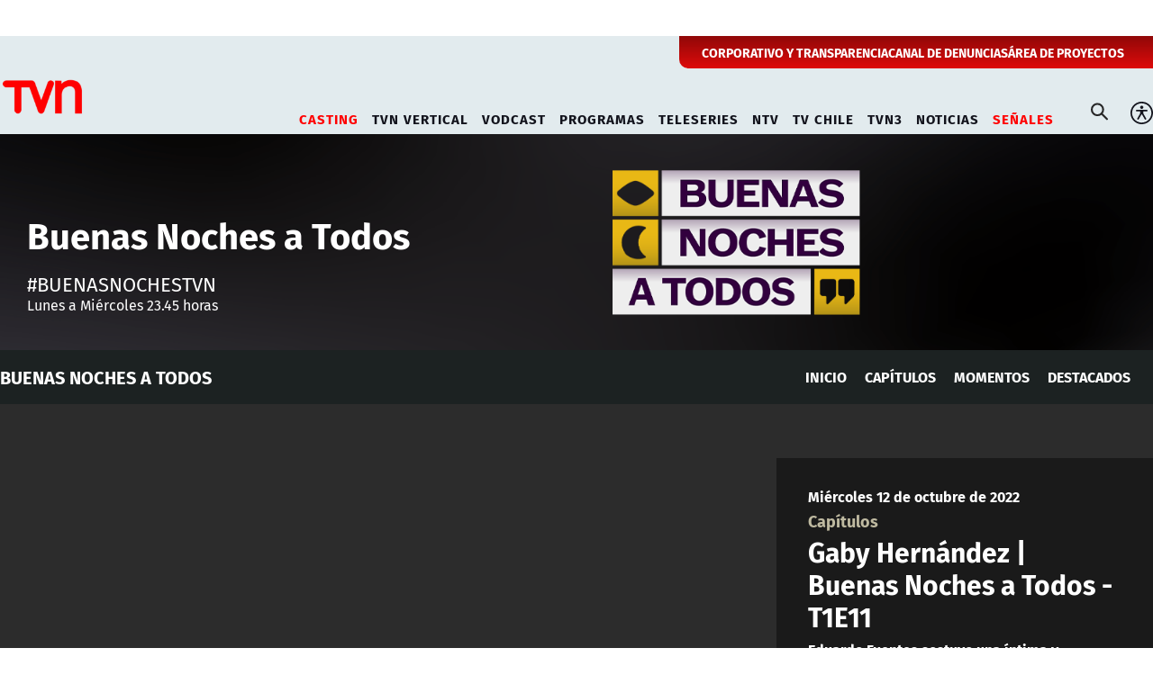

--- FILE ---
content_type: text/html; charset=utf-8
request_url: https://www.tvn.cl/programas/buenas-noches-a-todos/capitulos/gaby-hernandez-buenas-noches-a-todos-t1e11
body_size: 11024
content:
<!DOCTYPE HTML>
<html lang="es-CL">
    <head>
        <!-- Meta tags -->
            
    <!-- TS = "20221012125923" -->

    
    

    
    
    
    
    
    
    
    
        
    
    

    
        
        
        
        
    
    
    
    
        
    

    

<script type="text/javascript">
    window.metadata = {
        'demo': '',
        'articulo': '633cdd03439eba082ca321c5',
        'tipo': 'Video',
        'seccion': 'programas',
        'tema': 'buenas-noches-a-todos',
        'tema2': 'capítulos',
        'tags': 'Eduardo Fuentes,Gabriela Hernández,Buenas Noches a Todos',
        'autor': 'TVN.cl'
    };
</script>



        <title>Gaby Hernández Buenas Noches a Todos | TVN</title>
<meta name="robots" content="index,follow,noodp,noydir">
<meta charset="utf-8">
<meta name="description" content="Eduardo Fuentes sostuvo una íntima y profunda conversación con Gaby Hernández.">
<link rel="canonical" href="https://www.tvn.cl/programas/buenas-noches-a-todos/capitulos/gaby-hernandez-buenas-noches-a-todos-t1e11">

<link rel="amphtml" href="https://amp.tvn.cl/programas/buenas-noches-a-todos/capitulos/gaby-hernandez-buenas-noches-a-todos-t1e11">

<!-- utiles -->
<meta name="viewport" content="width=device-width, initial-scale=1.0">
<meta name="HandheldFriendly" content="True">
<meta name="format-detection" content="telephone=no">
<meta http-equiv="X-UA-Compatible" content="IE=edge">
<meta name="author" content="TVN" >
<link rel="shorcut icon" href="/favicon.ico" type="image/x-icon">
<link rel="icon" href="/favicon.ico" type="image/x-icon">
<!-- Meta tags Twitter-->
<meta name="twitter:card" content="summary_large_image">
<meta name="twitter:site" content="@">
<meta name="twitter:title" content="Capítulo de &quot;Buenas Noches a Todos&quot;: Gaby Hernández">
<meta name="twitter:description" content="Eduardo Fuentes sostuvo una íntima y profunda conversación con Gaby Hernández.">

<meta property="twitter:image" content="https://www.tvn.cl/tvn/site/artic/20221012/imag/foto_0000000520221012125923/Gaby_Hernandez.jpg">



<!-- Meta tags FB  -->
<meta property="og:url" content="https://www.tvn.cl/programas/buenas-noches-a-todos/capitulos/gaby-hernandez-buenas-noches-a-todos-t1e11">
<meta property="og:type" content="website">
<meta property="og:title" content="Capítulo de &quot;Buenas Noches a Todos&quot;: Gaby Hernández">
<meta property="og:description" content="Eduardo Fuentes sostuvo una íntima y profunda conversación con Gaby Hernández.">

<meta property="og:image" content="https://www.tvn.cl/tvn/site/artic/20221012/imag/foto_0000000520221012125923/Gaby_Hernandez.jpg">
<meta property="og:image:width" content="1200">
<meta property="og:image:height" content="685">
        


<script type="application/ld+json">
    {
        "@context": "https://schema.org/",
        "@type": "NewsArticle",
        "headline": "Gaby Hernández Buenas Noches a Todos",
        "description": "Eduardo Fuentes sostuvo una íntima y profunda conversación con Gaby Hernández.",
        "url": "https://www.tvn.cl/programas/buenas-noches-a-todos/capitulos/gaby-hernandez-buenas-noches-a-todos-t1e11",
        "datePublished": "2022-10-12T12:58:00-03:00",
        "dateModified": "2022-10-12T13:04:49-03:00",      
        "inLanguage": "es-ES",
        "articleSection": "Buenas Noches A Todos",
        
        "mainEntityOfPage": {
            "@type": "Webpage",
            "@id": "https://www.tvn.cl",
            "name": "TVN",
            "url": "https://www.tvn.cl"
        },
        "image": {
            "@type": "ImageObject",
            
                "url": "https://www.tvn.cl/tvn/site/artic/20221012/imag/foto_0000000520221012125923/Gaby_Hernandez.jpg",
                "width": 1200,
                "height": 685,
            
            
            "caption": ""
        },
        "author": {
            "@type": "Organization",
            "name": "TVN"
        },
        "keywords": ["Eduardo Fuentes", "Gabriela Hernández", "Buenas Noches a Todos"],
        "publisher": {
            "@type": "WebPage",
            "logo": {"@type": "ImageObject", "url": "https://www.tvn.cl/tvn/site/artic/20220922/imag/foto_0000000120220922180533/logo_tvn.png"},
            "name": "TVN",
            "sameAs": ["https://www.tiktok.com/@tvncl", "https://www.facebook.com/tvn.cl", "https://x.com/TVN", "https://www.instagram.com/tvn", "https://www.youtube.com/channel/UCaVaCaiG6qRzDiJDuEGKOhQ"]
        }
    }

</script>
<!-- Retargetly -->
<!--<script type="text/javascript"> var _rl_cn = _rl_cn || 0,_rl_ptc = ("https:" == window.location.protocol ? "https" : "http"); window._rl_ids = window._rl_ids || []; window._rely = window._rely || []; _rl_ids.push({pid:230,src:5}); _rely.send = _rely.send?_rely.send:function() {}; (function() { var rl = document.createElement("script"); rl.type = "text/javascript"; rl.async = true; rl.src = _rl_ptc + "://api.retargetly.com/loader?id=" + _rl_ids[_rl_ids.length-1].pid; rl.id = "rely-api-"+(_rl_cn++); var s = document.getElementsByTagName("script")[0]; s.parentNode.insertBefore(rl, s); })(); </script>-->
        <!-- PRELOADS Y PRECONNECT -->
 

<link rel="preload" href="/tvn/css/css/main.css?v=0.0.26" as="style"/>
<link rel="preload" href="/tvn/css/css/gridpak.css?v=0.0.26" as="style" />

<link rel="preload" href="/tvn/css/fonts/FiraSans-Regular.woff2" as="font" crossorigin="anonymous">

<!-- PUB -->
<link rel="preconnect" href="https://ajax.cloudflare.com" crossorigin>
<link rel="preconnect" href="https://www.google-analytics.com" crossorigin>
<link rel="preconnect" href="https://www.googletagmanager.com" crossorigin>
<!-- / PUB -->

<!-- MDSTRM -->
<link rel="preconnect" href="https://cdn.mdstrm.com" crossorigin>
<link rel="preconnect" href="https://platform-static.cdn.mdstrm.com" crossorigin>
<link rel="prefetch" href="https://platform.s-mdstrm.com/js/player_api.js">
<!-- / MDSTRM -->


        
        <!-- Google Tag Manager -->
<script>(function(w,d,s,l,i){w[l]=w[l]||[];w[l].push({'gtm.start':
new Date().getTime(),event:'gtm.js'});var f=d.getElementsByTagName(s)[0],
j=d.createElement(s),dl=l!='dataLayer'?'&l='+l:'';j.async=true;j.src=
'https://www.googletagmanager.com/gtm.js?id='+i+dl;f.parentNode.insertBefore(j,f);
})(window,document,'script','dataLayer','GTM-TSCL4D');</script>
<!-- End Google Tag Manager -->

<script type='text/javascript'>
    (function() {
        /** CONFIGURATION START **/
        var _sf_async_config = window._sf_async_config = (window._sf_async_config || {});
        _sf_async_config.uid = 36914; //CHANGE THIS TO YOUR ACCOUNT ID
        _sf_async_config.domain = 'tvn.cl'; //CHANGE THIS TO YOUR SITE ID
        _sf_async_config.useCanonical = true;
        _sf_async_config.useCanonicalDomain = true;
        _sf_async_config.sections = 'buenas-noches-a-todos'; //SET PAGE SECTION(S)
        _sf_async_config.authors = 'TVN.cl'; //SET PAGE AUTHOR(S)
        /** CONFIGURATION END **/
        function loadChartbeat() {
            var e = document.createElement('script');
            var n = document.getElementsByTagName('script')[0];
            e.type = 'text/javascript';
            e.async = true;
            e.src = '//static.chartbeat.com/js/chartbeat.js';
            n.parentNode.insertBefore(e, n);
        }
        loadChartbeat();
     })();
</script>
        <!--CSS-->
        

<link href="/tvn/css/css/main.css?v=0.0.26" rel="stylesheet" type="text/css">
<link href="/tvn/css/css/gridpak.css?v=0.0.26" rel="stylesheet" type="text/css">
<link rel="preload" href="/tvn/css/css/swiper.min.css?v=0.0.26" as="style"
onload="this.onload=null;this.rel='stylesheet'">
<link rel="preload" href="/tvn/css/css/custom.css?v=0.0.26" as="style"
onload="this.onload=null;this.rel='stylesheet'">
<noscript>
<link rel="stylesheet" href="/tvn/css/css/swiper.min.css?v=0.0.26">
<link rel="stylesheet" href="/tvn/css/css/custom.css?v=0.0.26">
</noscript>

<!-- OCULTA ELEMENTO PERO MANTIENE ESTRUCTURA PARA GOOGLE (H1,H2,H3) -->
<style>
    .sr-only {
        position: absolute;
        width: 1px;
        height: 1px;
        padding: 0;
        margin: -1px;
        overflow: hidden;
        clip: rect(0,0,0,0);
        white-space: nowrap;
        border: 0;
    }
</style>
        

        
        <!-- Pub -->
        <!--script src="/tvn/js-local/device.class.js"></script-->

<!--- DEFINE VARIABLE DEMO --->
<script language="javascript" type="text/javascript">
    //Captura variables desde la url para pasarlas a DFP
        var getQueryString = function (field, url) {
            var href = url ? url : window.location.href;
            var reg = new RegExp('[?&]' + field + '=([^&#]*)', 'i');
            var string = reg.exec(href);
            return string ? string[1] : null;
        };
        var dfp_demo = getQueryString("demo");
    </script>
    <!--- FIN VARIABLE DEMO --->
    
    <!-- Start GPT Tag -->
    <script async src='https://securepubads.g.doubleclick.net/tag/js/gpt.js'></script>
    <script>
        window.googletag = window.googletag || { cmd: [] };

        window.googletagDefinition = {
                "tvn_itt":{
                "adUnitPath":"/317342475/tvn/tvn_itt",
                "size":[[1, 2]],
                "sizeMap":""
            },
            "tvn_sticky":{
                "adUnitPath":"/317342475/tvn/tvn_sticky",
                "size":[1, 3],
                "sizeMap":""
            },
            "tvn_top":{
                "adUnitPath":"/317342475/tvn/tvn_top",
                "size":[[970, 90], [970, 250], [970, 150], [728, 90], [320, 100], [320, 80], [320, 50], [980, 90], [980, 250]],
                "sizeMap":"mapTop"
            },
            "tvn_middle1":{
                "adUnitPath":"/317342475/tvn/tvn_middle1",
                "size":[300, 250],
                "sizeMap":'mapMiddle'
            },
            "tvn_middle2":{
                "adUnitPath":"/317342475/tvn/tvn_middle2",
                "size":[300, 250],
                "sizeMap":"mapMiddle"
            },
            "tvn_videoslide":{
                "adUnitPath":"/317342475/tvn/tvn_videoslide",
                "size":[1, 1],
                "sizeMap":""
            },
            "tvn_boxvideo":{
                "adUnitPath":"/317342475/tvn/tvn_boxvideo",
                "size":[[320, 100],[300, 250],[1, 4]],
                "sizeMap":""
            }    
        }
    
    
        googletag.cmd.push(function () {
            window.mapping = {}
            mapping.mapTop = googletag.sizeMapping()
            .addSize([1024, 0], [[970, 90], [970, 150], [970, 250], [728, 90], [980, 90], [980, 250]])
            .addSize([0, 0], [[320, 100], [320, 80], [320, 50]])
            .build();
    
            mapping.mapMiddle = googletag.sizeMapping()
                .addSize([1024, 0], [[1, 1], [728, 90], [970, 90], [970, 150], [970, 250]])
                .addSize([0, 0], [[1, 1], [320, 100], [320, 50], [320, 300], [300, 50], [300, 100], [300, 250]])
    
                .build();
    
                var serverTipo = 'Video';
                var serverSeccion = 'programas';
                
                var isNTV = window.location.pathname.includes('/ntv/');

                var tipo = isNTV ? 'Portada' : serverTipo;
                var seccion = isNTV ? 'NTV' : serverSeccion;

                googletag.pubads().enableSingleRequest();
                googletag.pubads().setTargeting('TVN_Demo', [dfp_demo])
                                .setTargeting('TVN_Tipo', tipo)
                                .setTargeting('TVN_Seccion', seccion)
                                .setTargeting('TVN_Articulo', '633cdd03439eba082ca321c5')
                                .setTargeting('TVN_Keywords', 'Eduardo Fuentes,Gabriela Hernández,Buenas Noches a Todos')
                                .setTargeting('TVN_Subseccion', 'buenas-noches-a-todos')
                                .setTargeting('TVN_Tema2', 'capítulos');
                googletag.pubads().collapseEmptyDivs();
                googletag.pubads().setCentering(true);
                googletag.enableServices();
        });
    
    </script>
    <!-- End GPT Tag -->

        

        <!--JS-->
         

<script src="/tvn/js-local/domutils.min.js?v=0.1.53"></script>
<script defer src="https://platform.s-mdstrm.com/js/player_api.js"></script>
<script defer src="/tvn/js-local/lazyload.js?v=0.1.53"></script>
<script defer src="/tvn/js-local/swiper.min.js?v=0.1.53"></script>
<script defer src="/tvn/js-local/main_art.js?v=0.1.53"></script>
<script defer src="/tvn/js-local/MsPlayer.class.js?v=0.1.53"></script>
<script defer src="/tvn/js-local/slotParser.js?v=0.1.53"></script>
    </head>
    <body class="especial">
        <!-- Google Tag Manager (noscript) -->
<noscript><iframe src="https://www.googletagmanager.com/ns.html?id=GTM-TSCL4D"
height="0" width="0" style="display:none;visibility:hidden"></iframe></noscript>
<!-- End Google Tag Manager (noscript) -->
        <div class="waiting ad-tvn-slot banner-plain banner-responsive" data-adUnit="tvn_itt"></div>
        <div class="waiting ad-tvn-slot banner-plain" data-adUnit="tvn_sticky" style="height: 0px"></div>
        <div class="waiting ad-tvn-slot" style="width: 1px; height: 0px;" data-adUnit="tvn_videoslide"></div>
    

        <!-- saltar al contenido-->
        <div class="access1">
            <a href="#contenido-ppal" tabindex="-1">Click acá para ir directamente al contenido</a>
        </div>

        <div>
            <div class="publicidad-top">
                <div class="banner-full">
                    <div class="waiting ad-tvn-slot banner-plain banner-responsive" data-adUnit="tvn_top"></div>
                 </div>
            </div>
         
            <!--HEADER-->
            
            
            <header id="header" class="header ventitres">
    
    
    <div class="header-top">
        <div class="auxi">
            <ul class="cont-links">
    
                     
                <li><a href="/corporativo" target="_blank">CORPORATIVO Y TRANSPARENCIA</a></li>
                
    
    
    
                     
                <li><a href="/corporativo/denuncias" target="_top">CANAL DE DENUNCIAS</a></li>
                
    
    
    
                     
                <li><a href="/recepcionprogramas/formulario" target="_top">ÁREA DE PROYECTOS</a></li>
                
    
            </ul>
        </div>
    </div>
    
    

    <!-- menú Escritorio -->
    <div class="desktop">
        <!-- navegación principal -->
        <div class="main-navbar">
            <div class="auxi">
                <!-- logo -->
                
                
                <figure class="cont-logo">
                    <a href="/" target="_top">
                        <img src="/tvn/site/artic/20220922/imag/foto_0000000120220922180533/logo_tvn.png" alt="TELEVISIÓN NACIONAL DE CHILE">
                    </a>
                </figure>
                
                
                <!-- /logo -->
                <nav class="nav nav-primary">
                    <!-- links secundarios -->
                    <ul class="cont-links">
                        
                        
                        
                        <li class="desp selected">
                            <a href="#">CASTING</a>
                            <ul class="sub-menu">
                                
                                
                                <li><a href="/mas-de-tvn/llamado-a-casting" target="_blank">Ahora Caigo</a></li>
                                
                                
                                
                                <li><a href="/mas-de-tvn/casting-tvn-vertical" target="_blank">TVN Vertical</a></li>
                                
                                
                                
                                
                                
                                
                                
                                
                                
                                
                                
                                
                                
                                
                                
                                
                                
                                
                            </ul>
                        </li>
                        
                        
                        
                        
                        <li class="desp ">
                            <a href="#">TVN VERTICAL</a>
                            <ul class="sub-menu">
                                
                                
                                <li><a href="https://vertical.tvn.cl/auditoria-de-amor/" target="_blank">Auditoría de Amor</a></li>
                                
                                
                                
                                
                                
                                
                                
                                
                                
                                
                                
                                
                                
                                
                                
                                
                                
                                
                                
                                
                            </ul>
                        </li>
                        
                        
                        
                        
                        <li class="desp ">
                            <a href="#">VODCAST</a>
                            <ul class="sub-menu">
                                
                                
                                <li><a href="/mama-por-siempre" target="_blank">Mamá por Siempre</a></li>
                                
                                
                                
                                
                                
                                
                                
                                
                                
                                
                                
                                
                                
                                
                                
                                
                                
                                
                                
                                
                            </ul>
                        </li>
                        
                        
                        
                        
                        <li class="desp ">
                            <a href="#">PROGRAMAS</a>
                            <ul class="sub-menu">
                                
                                
                                <li><a href="/programas/buenos-dias-a-todos" target="_blank">Buenos Días a Todos</a></li>
                                
                                
                                
                                <li><a href="/programas/el-medio-dia" target="_blank">El Medio Día</a></li>
                                
                                
                                
                                <li><a href="/programas/ahora-caigo" target="_blank">Ahora Caigo</a></li>
                                
                                
                                
                                <li><a href="/programas/chile-conectado" target="_blank">Chile Conectado</a></li>
                                
                                
                                
                                <li><a href="/programas/chile-conectado-con-el-mundo" target="_blank">Chile Conectado con el Mundo</a></li>
                                
                                
                                
                                
                                
                                
                                
                                
                                
                                
                                
                                <li><a href="/programas" target="_blank">Todos los Programas</a></li>
                                
                                
                            </ul>
                        </li>
                        
                        
                        
                        
                        <li class="desp ">
                            <a href="#">TELESERIES</a>
                            <ul class="sub-menu">
                                
                                
                                <li><a href="/teleseries-y-series/moises-y-los-10-mandamientos" target="_blank">Moisés y los 10 Mandamientos</a></li>
                                
                                
                                
                                <li><a href="/teleseries-y-series/la-promesa" target="_blank">La Promesa</a></li>
                                
                                
                                
                                <li><a href="/teleseries-y-series/doc" target="_blank">Doc, una nueva vida</a></li>
                                
                                
                                
                                <li><a href="/teleseries-y-series/la-fiera" target="_blank">La Fiera</a></li>
                                
                                
                                
                                
                                
                                <li><a href="/teleseries-y-series/el-chavo-del-8" target="_blank">El Chavo del 8</a></li>
                                
                                
                                
                                <li><a href="/teleseries-y-series/el-chapulin-colorado" target="_blank">El Chapulín Colorado</a></li>
                                
                                
                                
                                
                                
                                
                                
                                <li><a href="/teleseries-y-series/" target="_blank">Todas las Teleseries y Series</a></li>
                                
                                
                            </ul>
                        </li>
                        
                        
                        
                        
                        <li class="desp ">
                            <a href="#">NTV</a>
                            <ul class="sub-menu">
                                
                                
                                <li><a href="/ntv" target="_blank">Señal En Vivo NTV</a></li>
                                
                                
                                
                                <li><a href="/ntv/noticias" target="_blank">Destacados NTV</a></li>
                                
                                
                                
                                <li><a href="/ntv/crianza-ntv" target="_blank">Crianza NTV</a></li>
                                
                                
                                
                                <li><a href="/ntv/efecto-n" target="_blank">Efecto N</a></li>
                                
                                
                                
                                <li><a href="/ntv/que-sucede" target="_blank">¿Qué Sucede?</a></li>
                                
                                
                                
                                <li><a href="/ntv/hasta-el-final-la-meta-es-solo-el-comienzo" target="_blank">Hasta el Final</a></li>
                                
                                
                                
                                <li><a href="/ntv/hora-25" target="_blank">Hora 25</a></li>
                                
                                
                                
                                <li><a href="/ntv/primera-infancia" target="_blank">Contenidos hasta 6 años</a></li>
                                
                                
                                
                                <li><a href="/ntv/segunda-infancia" target="_blank">Contenidos hasta 12 años</a></li>
                                
                                
                                
                                <li><a href="/ntv/familiar" target="_blank">Cultura Familiar</a></li>
                                
                                
                            </ul>
                        </li>
                        
                        
                        
                        
                        
                        <li class="">
                            <a href="/tvchile" target="_blank">TV CHILE</a>
                        </li>
                        
                        
                        
                        
                        <li class="">
                            <a href="/tvn3" target="_blank">TVN3</a>
                        </li>
                        
                        
                        
                        <li class="desp ">
                            <a href="#">NOTICIAS</a>
                            <ul class="sub-menu">
                                
                                
                                <li><a href="/noticias/actualidad" target="_blank">Actualidad</a></li>
                                
                                
                                
                                <li><a href="/noticias/tendencias" target="_top">Tendencias</a></li>
                                
                                
                                
                                <li><a href="/noticias/datos-y-servicios" target="_blank">Datos y servicios</a></li>
                                
                                
                                
                                <li><a href="/noticias/deportes" target="_blank">Deportes</a></li>
                                
                                
                                
                                
                                
                                
                                
                                
                                
                                
                                
                                
                                
                                
                            </ul>
                        </li>
                        
                        
                        
                        
                        
                        <li class="desp selected">
                            <a href="#">SEÑALES</a>
                            <ul class="sub-menu">
                                
                                
                                <li><a href="/en-vivo" target="_top">Señales TVN</a></li>
                                
                                
                                
                                <li><a href="/tvchile/envivo" target="_top">TV Chile</a></li>
                                
                                
                                
                                <li><a href="https://www.24horas.cl/senal-24hplay" target="_top">24 Play</a></li>
                                
                                
                                
                                <li><a href="https://www.tvn.cl/ntv" target="_top">NTV</a></li>
                                
                                
                                
                                <li><a href="https://www.tvn.cl/tvn3" target="_top">TVN3</a></li>
                                
                                
                                
                                
                                
                                
                                
                                
                                
                                
                                
                                
                            </ul>
                        </li>
                        
                        
                        
                    </ul>
                    <!-- links secundarios -->
                    <ul class="cont-links">

                        <li class="button-dropdown item-icon search-cont">
                            <!-- Barra de búsqueda -->
                            <form class="search-cont" id="form_buscar" method="get" action="/cgi-bin/prontus_search.cgi">
                                <div class="search-wrapper">
                                    <div class="input-holder">
                                        <input id="search_prontus" name="search_prontus" value="tvn" type="hidden"/>
                                        <input name="search_idx" value="all" type="hidden"/>
                                        <input name="search_tmp" value="search.html" type="hidden"/>
                                        <input name="search_modo" value="or" type="hidden"/>
                                        <input name="search_orden" value="cro" type="hidden"/>
                                        <input name="search_resxpag" value="10" type="hidden"/>
                                        <input name="search_form" value="yes" type="hidden"/>
                                        <input type="text" name="search_texto" placeholder="Ingresa tu búsqueda" class="search-input">
                                        <button type="submit" class="search-icon btn"><span class="ic-search"></span></button>
                                        <!-- icono despliegue buscador -->
                                        <div class="search-icon ic" id="ic_search"><span class="ic-search"></span></div>
                                        <!-- FIN icono despliegue buscador -->
                                    </div>
                                    <!-- icono cierre buscador -->
                                    <span class="close" id="ic_close"></span>
                                    <!-- FIN icono cierre buscador -->
                                </div>
                            </form>
                            <!--FIN Barra de búsqueda -->
                        </li>
                        <li class="item-icon">
                            <button class="ic-access"></button>
                            <!-- botones accesibilidad -->
                            <div class="acc-cont">
                                <div class="acc-holder">
                                    <ul class="cont-access">
                                        <!-- <li>
                                            <span class="acc-icon ic-text-lg"></span>
                                        </li> -->
                                        <!-- A+ -->
                                        <!-- <li>
                                            <span class="acc-icon ic-text-sm"></span>
                                        </li> -->
                                        <!-- A- -->
                                        <li>
                                            <label class="switch">
                                            <input type="checkbox">
                                            <span class="slider round"></span>
                                            </label>
                                        </li>
                                        <!-- Contrast -->
                                    </ul>
                                </div>
                            </div>
                            <!-- FIN botones accesibilidad -->
                        </li>
                        
                    </ul>
                </nav>
                <!-- /menú -->
            </div>
        </div>
        <!-- /navegación principal -->
    </div>
    <!-- FIN menú Escritorio -->
    <!-- menú móvil -->
    <div class="menu-responsive mobile">
        <div class="top-bar">
            
            
            <figure class="cont-logo">
                <a href="/" target="_top">
                    <img src="/tvn/site/artic/20220922/imag/foto_0000000120220922180533/logo_tvn.png" alt="TELEVISIÓN NACIONAL DE CHILE">
                </a>
            </figure>
            
        
            
            <div class="dropdown senal-vivo">
                <div class="dropdown-m">
                    <button class="dropbtn-m btn-main">
                        <span class="livenow">
                            <span></span>
                            <span></span>
                        </span>
                        SEÑALES
                    </button>
                    
                    <ul class="dropdown-content dropdown-content-m">
                        
                        
                        <li><a href="/en-vivo" target="_top">Señales TVN</a></li>
                        
                        
                        
                        <li><a href="/tvchile/envivo" target="_top">TV Chile</a></li>
                        
                        
                        
                        <li><a href="https://www.24horas.cl/senal-24hplay" target="_top">24 Play</a></li>
                        
                        
                        
                        <li><a href="https://www.tvn.cl/ntv" target="_top">NTV</a></li>
                        
                        
                        
                        <li><a href="https://www.tvn.cl/tvn3" target="_top">TVN3</a></li>
                        
                        
                        
                        
                        
                        
                        
                        
                        
                        
                        
                        
                    </ul>
                    
                </div>
            </div>
            
            <div class="btns-sec">
                <input class="menu-btn" type="checkbox" id="menu-btn" />
                <label class="menu-icon" for="menu-btn"><span class="navicon"></span></label>
            </div>
        </div>
        <nav class="menu">

            <ul class="cont-links">
                
                
                <li class="accordionItem close selected">
                    <a href="#" class="main-link accordionItemHeading link">
                        CASTING<figure class="arrow"><img src="/tvn/imag/v1/icon/chevron_right_m.svg" alt=""></figure>
                    </a>
                    <ul class="accordionItemContent">
                        
                        
                        <li><a href="/mas-de-tvn/llamado-a-casting" target="_blank">Ahora Caigo</a></li>
                        
                        
                        
                        <li><a href="/mas-de-tvn/casting-tvn-vertical" target="_blank">TVN Vertical</a></li>
                        
                        
                        
                        
                        
                        
                        
                        
                        
                        
                        
                        
                        
                        
                        
                        
                        
                        
                    </ul>
                </li>
                
                
                
                
                <li class="accordionItem close ">
                    <a href="#" class="main-link accordionItemHeading link">
                        TVN VERTICAL<figure class="arrow"><img src="/tvn/imag/v1/icon/chevron_right_m.svg" alt=""></figure>
                    </a>
                    <ul class="accordionItemContent">
                        
                        
                        <li><a href="https://vertical.tvn.cl/auditoria-de-amor/" target="_blank">Auditoría de Amor</a></li>
                        
                        
                        
                        
                        
                        
                        
                        
                        
                        
                        
                        
                        
                        
                        
                        
                        
                        
                        
                        
                    </ul>
                </li>
                
                
                
                
                <li class="accordionItem close ">
                    <a href="#" class="main-link accordionItemHeading link">
                        VODCAST<figure class="arrow"><img src="/tvn/imag/v1/icon/chevron_right_m.svg" alt=""></figure>
                    </a>
                    <ul class="accordionItemContent">
                        
                        
                        <li><a href="/mama-por-siempre" target="_blank">Mamá por Siempre</a></li>
                        
                        
                        
                        
                        
                        
                        
                        
                        
                        
                        
                        
                        
                        
                        
                        
                        
                        
                        
                        
                    </ul>
                </li>
                
                
                
                
                <li class="accordionItem close ">
                    <a href="#" class="main-link accordionItemHeading link">
                        PROGRAMAS<figure class="arrow"><img src="/tvn/imag/v1/icon/chevron_right_m.svg" alt=""></figure>
                    </a>
                    <ul class="accordionItemContent">
                        
                        
                        <li><a href="/programas/buenos-dias-a-todos" target="_blank">Buenos Días a Todos</a></li>
                        
                        
                        
                        <li><a href="/programas/el-medio-dia" target="_blank">El Medio Día</a></li>
                        
                        
                        
                        <li><a href="/programas/ahora-caigo" target="_blank">Ahora Caigo</a></li>
                        
                        
                        
                        <li><a href="/programas/chile-conectado" target="_blank">Chile Conectado</a></li>
                        
                        
                        
                        <li><a href="/programas/chile-conectado-con-el-mundo" target="_blank">Chile Conectado con el Mundo</a></li>
                        
                        
                        
                        
                        
                        
                        
                        
                        
                        
                        
                        <li><a href="/programas" target="_blank">Todos los Programas</a></li>
                        
                        
                    </ul>
                </li>
                
                
                
                
                <li class="accordionItem close ">
                    <a href="#" class="main-link accordionItemHeading link">
                        TELESERIES<figure class="arrow"><img src="/tvn/imag/v1/icon/chevron_right_m.svg" alt=""></figure>
                    </a>
                    <ul class="accordionItemContent">
                        
                        
                        <li><a href="/teleseries-y-series/moises-y-los-10-mandamientos" target="_blank">Moisés y los 10 Mandamientos</a></li>
                        
                        
                        
                        <li><a href="/teleseries-y-series/la-promesa" target="_blank">La Promesa</a></li>
                        
                        
                        
                        <li><a href="/teleseries-y-series/doc" target="_blank">Doc, una nueva vida</a></li>
                        
                        
                        
                        <li><a href="/teleseries-y-series/la-fiera" target="_blank">La Fiera</a></li>
                        
                        
                        
                        
                        
                        <li><a href="/teleseries-y-series/el-chavo-del-8" target="_blank">El Chavo del 8</a></li>
                        
                        
                        
                        <li><a href="/teleseries-y-series/el-chapulin-colorado" target="_blank">El Chapulín Colorado</a></li>
                        
                        
                        
                        
                        
                        
                        
                        <li><a href="/teleseries-y-series/" target="_blank">Todas las Teleseries y Series</a></li>
                        
                        
                    </ul>
                </li>
                
                
                
                
                <li class="accordionItem close ">
                    <a href="#" class="main-link accordionItemHeading link">
                        NTV<figure class="arrow"><img src="/tvn/imag/v1/icon/chevron_right_m.svg" alt=""></figure>
                    </a>
                    <ul class="accordionItemContent">
                        
                        
                        <li><a href="/ntv" target="_blank">Señal En Vivo NTV</a></li>
                        
                        
                        
                        <li><a href="/ntv/noticias" target="_blank">Destacados NTV</a></li>
                        
                        
                        
                        <li><a href="/ntv/crianza-ntv" target="_blank">Crianza NTV</a></li>
                        
                        
                        
                        <li><a href="/ntv/efecto-n" target="_blank">Efecto N</a></li>
                        
                        
                        
                        <li><a href="/ntv/que-sucede" target="_blank">¿Qué Sucede?</a></li>
                        
                        
                        
                        <li><a href="/ntv/hasta-el-final-la-meta-es-solo-el-comienzo" target="_blank">Hasta el Final</a></li>
                        
                        
                        
                        <li><a href="/ntv/hora-25" target="_blank">Hora 25</a></li>
                        
                        
                        
                        <li><a href="/ntv/primera-infancia" target="_blank">Contenidos hasta 6 años</a></li>
                        
                        
                        
                        <li><a href="/ntv/segunda-infancia" target="_blank">Contenidos hasta 12 años</a></li>
                        
                        
                        
                        <li><a href="/ntv/familiar" target="_blank">Cultura Familiar</a></li>
                        
                        
                    </ul>
                </li>
                
                
                
                
                
                <li class="">
                    <a href="/tvchile" target="_blank">TV CHILE</a>
                </li>
                
                
                
                
                <li class="">
                    <a href="/tvn3" target="_blank">TVN3</a>
                </li>
                
                
                
                <li class="accordionItem close ">
                    <a href="#" class="main-link accordionItemHeading link">
                        NOTICIAS<figure class="arrow"><img src="/tvn/imag/v1/icon/chevron_right_m.svg" alt=""></figure>
                    </a>
                    <ul class="accordionItemContent">
                        
                        
                        <li><a href="/noticias/actualidad" target="_blank">Actualidad</a></li>
                        
                        
                        
                        <li><a href="/noticias/tendencias" target="_top">Tendencias</a></li>
                        
                        
                        
                        <li><a href="/noticias/datos-y-servicios" target="_blank">Datos y servicios</a></li>
                        
                        
                        
                        <li><a href="/noticias/deportes" target="_blank">Deportes</a></li>
                        
                        
                        
                        
                        
                        
                        
                        
                        
                        
                        
                        
                        
                        
                    </ul>
                </li>
                
                
                
                
                
                
                <li class="separa dos"></li>
                
                <li class="sub">
                    <a href="/corporativo" target="_blank">CORPORATIVO Y TRANSPARENCIA</a>
                </li>
                
                
                <li class="sub">
                    <a href="/corporativo/denuncias" target="_top">CANAL DE DENUNCIAS</a>
                </li>
                
                
                <li class="sub">
                    <a href="/recepcionprogramas/formulario" target="_top">ÁREA DE PROYECTOS</a>
                </li>
                
            </ul>



            <ul class="cont-links dos">
                <!-- barra búsqueda -->
                <li class="cont-search">
                    <form id="form_buscar" method="get" action="/cgi-bin/prontus_search.cgi" class="navbar-form navbar-right search-desktop">
                        <input id="search_prontus" name="search_prontus" value="tvn" type="hidden"/>
                        <input name="search_idx" value="all" type="hidden"/>
                        <input name="search_tmp" value="search.html" type="hidden"/>
                        <input name="search_modo" value="or" type="hidden"/>
                        <input name="search_orden" value="cro" type="hidden"/>
                        <input name="search_resxpag" value="10" type="hidden"/>
                        <input name="search_form" value="yes" type="hidden"/>
                    <input type="text" name="search_texto" class="search-input" placeholder="Búsqueda">
                    <button type="submit" class="search-icon"><span class="ic-search"></span></button>
                    </form>
                </li>
                <!-- FIN barra búsqueda -->
                <li class="access">
                    <label class="switch">
                    <input type="checkbox">
                    <span class="slider round"></span>
                    </label>
                </li>

            </ul>
        </nav>
    </div>
    <!-- FIN menú móvil -->
</header>
            
            <!--/HEADER-->
        </div>

        <!--CONTENIDO-->
        <div class="main">
            
            
            
            <!-- HEADER DEL PROGRAMA -->
            



<section class="box-hero">
    
    
    <div class="img-wrap">
       <picture>
         <source media="(min-width: 768px)" srcset="/tvn/site/artic/20221012/imag/foto_0000001620221012160140/banner_1600x300.png">
         
         <img src="/tvn/site/artic/20221012/imag/foto_0000001620221012160140/banner_1600x300.png" alt="Buenas Noches a Todos">
       </picture>
    </div>
    
    
    <div class="cont-txt" style="background-color: #1b1818;">
       <h1 class="tit" style="color: #ffffff;">
         
         Buenas Noches a Todos
      </h1>
       <p class="baj" style="color: #ffffff;">
         
         #BUENASNOCHESTVN
      </p>
       <p class="fecha" style="color: #ffffff;">Lunes a Miércoles 23.45 horas</p>
    </div>
    
 </section>

 
 




   
 <div class="header-int" style="background-color: #1c2222;">
    <div class="auxi desktop">
       
         <div class="cont-tit">
            
            
            <h2 class="tit" style="color: #ffffff;">
               
               BUENAS NOCHES A TODOS</h2>
            
         </div>
       
   
      




   
      
         
       <nav class="menu">
         <ul class="menu-list">
         
         
            <li><a href="/programas/buenas-noches-a-todos" target="_top" 
               style="color: #ffffff;">
               
               INICIO
            </a></li>
         
      




   
      
         
         
            <li><a href="/programas/buenas-noches-a-todos/capitulos" target="_top" 
               style="color: #ffffff;">
               
               CAPÍTULOS
            </a></li>
         
      




   
      
         
         
            <li><a href="/programas/buenas-noches-a-todos/momentos" target="_top" 
               style="color: #ffffff;">
               
               MOMENTOS
            </a></li>
         
      




   
      
         
         
            <li><a href="/programas/buenas-noches-a-todos/destacados" target="_top" 
               style="color: #ffffff;">
               
               DESTACADOS
            </a></li>
         
      



   

   
      
            
      
   

   
      
         </ul>
         <ul class="cont-social">
      
            
      
   

   
      
            
      
   

   
      
            
      
   

   
      
            
      
         
         </ul>
       </nav>
         
      </div>
      
   


   
      

   
    <!-- menú móvil -->
    <div class="menu-m mobile">
       <div class="auxi">
         
          <a href="#" class="adv-btn tit" style="color: #ffffff;">
            
            BUENAS NOCHES A TODOS <figure class="arrow">
             <img src="/tvn/imag/v1/icon/chevron_down_w.svg" alt=""></figure></a>
         
   
      

   
      
         
         <ul class="submenu-desp menu-list">
         
            
            <li><a href="/programas/buenas-noches-a-todos" target="_top" style="color: #ffffff;">INICIO</a></li>
            
      

   
      
         
            
            <li><a href="/programas/buenas-noches-a-todos/capitulos" target="_top" style="color: #ffffff;">CAPÍTULOS</a></li>
            
      

   
      
         
            
            <li><a href="/programas/buenas-noches-a-todos/momentos" target="_top" style="color: #ffffff;">MOMENTOS</a></li>
            
      

   
      
         
            
            <li><a href="/programas/buenas-noches-a-todos/destacados" target="_top" style="color: #ffffff;">DESTACADOS</a></li>
            
      


         
         

         
            
               
         
         

         
            
             <li>
                <ul class="cont-social">
            
               
         
         

         
            
               
         
         

         
            
               
         
         

         
            
               
         
         
            
                </ul>
             </li>
          </ul>
            
            
       </div>
    </div>
    <!-- FIN menú móvil -->
</div>
            
         



            <!-- /HEADER DEL PROGRAMA -->
            
            <section class="video_art skin-video" style="background-color: #2C2C2C;">
                <div class="auxi">
                	<div class="row">
                        <article class="col xs-12 xsm-12 sm-12 md-12 lg-12">
                            <div class="block-full">
                                <div class="box-dest box-horizontal box-lg skin-wrapper">
                                    
    <div class="media" id="mdstrm-player-20221012125923"></div>
    <script>
    Dom.documentReady(function () {
        PlayerList.init(1600,900,["633cdd03439eba082ca321c5"],'-20221012125923');
    });
</script>



                                    <div class="cont-txt cont-txt-video">
                                            <div class="box-txt">
                                                <p class="date-video">Miércoles 12 de octubre de 2022</p>
                                                
    <p class="fecha">Capítulos</p>


                                                <h3 class="tit tit_skin">Gaby Hernández | Buenas Noches a Todos - T1E11</h3>
                                                <p class="baj">Eduardo Fuentes sostuvo una íntima y profunda conversación con Gaby Hernández.</p>
                                                <ul class="box-rss">
    <li>
        <a href="https://wa.me/?text=https://www.tvn.cl/programas/buenas-noches-a-todos/capitulos/gaby-hernandez-buenas-noches-a-todos-t1e11" title="Whatsapp"  >
            <img src="/tvn/imag/v1/icon/ic_whatsapp_circle_w.svg" alt="">
        </a>
    </li>
    <li>
        <a href="#" title="Facebook" onclick="window.open('https://www.facebook.com/sharer/sharer.php?u=https://www.tvn.cl/programas/buenas-noches-a-todos/capitulos/gaby-hernandez-buenas-noches-a-todos-t1e11','','width=555,height=330'); return false;">
            <img src="/tvn/imag/v1/icon/ic_facebook_circle_w.svg" alt="">
        </a>
    </li>
    <li>
        <a href="#" title="Twitter" onclick="window.open('https://twitter.com/intent/tweet?text=' + encodeURIComponent(document.title) + ':%20https://www.tvn.cl/programas/buenas-noches-a-todos/capitulos/gaby-hernandez-buenas-noches-a-todos-t1e11','','width=555,height=330'); return false;">
            <img src="/tvn/imag/v1/icon/ic_twitter_circle_w.svg" alt="">
        </a>
    </li>
</ul>
                                            </div>
                                        <div class="banner-full banner-full-video">
                                            <div class="waiting ad-tvn-slot" data-adUnit="tvn_boxvideo"></div>

                                        </div>
                                    </div>

                                    
<section class="tags">
    <nav class="tags__content">
        
        <a href="/tvn/site/tag/port/all/tagport_4_1.html" class="tags__tag" title="Eduardo Fuentes">Eduardo Fuentes</a>
        
        <a href="/tvn/site/tag/port/all/tagport_11_1.html" class="tags__tag" title="Gabriela Hernández">Gabriela Hernández</a>
        
        <a href="/tvn/site/tag/port/all/tagport_3_1.html" class="tags__tag" title="Buenas Noches a Todos">Buenas Noches a Todos</a>
        
    </nav>
</section>

                                </div>
                            </div>
                        </article>
                    </div>
                </div>
                <div class="separa"></div>
            </section>

            <!-- begin articulos relacionados -->

 

            
            
            <section class="video carousel-sec carousel-nav"  style="background-color: #222323;">
                <div class="auxi">
                    <div class="tit-button">
                        <div class="cont-tit">
                            <h2 class="tit" style="color: #ffffff;">Playlist </h2>
                        </div>
                    </div>
                    <!-- slider -->
                    <div class="prod-content box-4">
                        <div class="swiper-container swiper-4">
                            <div class="swiper-wrapper">
                                
                                
                                
                                <!-- slide -->
                                <article class="swiper-slide">
                                    <div class="box-dest">
                                        <a href="/programas/buenas-noches-a-todos/capitulos/hector-noguera-buenas-noches-a-todos-t1e3-a">
                                            <figure class="img-wrap">
                                                
                                                
                                                    <div class="ic-video"><img src="/tvn/imag/v1/icon/ic_play.svg" alt=""> Ver Video</div>
                                                
                                                
                                                
                                                <img class="lazy" src="/tvn/imag/v1/default/default_600x450.jpg" data-src="/tvn/site/artic/20221130/imag/foto_0000000320221130173308.jpg" alt="Héctor Noguera en Buenas Noches a Todos">
                                                
                                                
                                            </figure>
                                            <div class="cont-txt">
                                                <p class="fecha">Martes 28 de octubre de 2025</p>
                                                <h3 class="tit">En memoria de Héctor Noguera (Q.E.P.D): Recordamos su entrevista en Buenas Noches a Todos</h3>
                                                <p class="baj">
                                                    Eduardo Fuentes sostuvo una íntima y profunda conversación con el fallecido actor Héctor Noguera.
                                                    
                                                </p>
                                            </div>
                                        </a>
                                    </div>
                                </article>
                                <!--/slide -->
                                
                                
                                
                                
                                <!-- slide -->
                                <article class="swiper-slide">
                                    <div class="box-dest">
                                        <a href="/programas/buenas-noches-a-todos/capitulos/buenas-noches-a-todos-t2e97-daniela-castillo">
                                            <figure class="img-wrap">
                                                
                                                
                                                    <div class="ic-video"><img src="/tvn/imag/v1/icon/ic_play.svg" alt=""> Ver Video</div>
                                                
                                                
                                                
                                                <img class="lazy" src="/tvn/imag/v1/default/default_600x450.jpg" data-src="/tvn/site/artic/20231019/imag/foto_0000002020231019082700/Screenshot_1.jpg" alt="">
                                                
                                                
                                            </figure>
                                            <div class="cont-txt">
                                                <p class="fecha">Jueves 19 de octubre de 2023</p>
                                                <h3 class="tit">Revive la conversación de Daniela Castillo en "Buenas Noches a Todos" </h3>
                                                <p class="baj">
                                                    Mira la entrevista de Eduardo Fuentes en "Buenas Noches a Todos" con Daniela Castillo sobre su trayectoria musical, su paso por la televisión y la increíble noticia de su embarazo. 
                                                    
                                                </p>
                                            </div>
                                        </a>
                                    </div>
                                </article>
                                <!--/slide -->
                                
                                
                                
                                
                                <!-- slide -->
                                <article class="swiper-slide">
                                    <div class="box-dest">
                                        <a href="/programas/buenas-noches-a-todos/capitulos/buenas-noches-a-todos-t2e96-michelle-adam">
                                            <figure class="img-wrap">
                                                
                                                
                                                    <div class="ic-video"><img src="/tvn/imag/v1/icon/ic_play.svg" alt=""> Ver Video</div>
                                                
                                                
                                                
                                                <img class="lazy" src="/tvn/imag/v1/default/default_600x450.jpg" data-src="/tvn/site/artic/20231018/imag/foto_0000001920231018081430/Screenshot_3.jpg" alt="">
                                                
                                                
                                            </figure>
                                            <div class="cont-txt">
                                                <p class="fecha">Miércoles 18 de octubre de 2023</p>
                                                <h3 class="tit">Revive la conversación de Michelle Adam en "Buenas Noches a Todos"</h3>
                                                <p class="baj">
                                                    Mira la entrevista de Eduardo Fuentes junto a Michelle Adam en "Buenas Noches a Todos".
                                                    
                                                </p>
                                            </div>
                                        </a>
                                    </div>
                                </article>
                                <!--/slide -->
                                
                                
                                
                                
                                <!-- slide -->
                                <article class="swiper-slide">
                                    <div class="box-dest">
                                        <a href="/programas/buenas-noches-a-todos/capitulos/buenas-noches-a-todos-t2e95-gloria-munchmeyer-gloria-benavides-y-gaby-hernandez">
                                            <figure class="img-wrap">
                                                
                                                
                                                    <div class="ic-video"><img src="/tvn/imag/v1/icon/ic_play.svg" alt=""> Ver Video</div>
                                                
                                                
                                                
                                                <img class="lazy" src="/tvn/imag/v1/default/default_600x450.jpg" data-src="/tvn/site/artic/20231017/imag/foto_0000001920231017081932/Screenshot_2.jpg" alt="">
                                                
                                                
                                            </figure>
                                            <div class="cont-txt">
                                                <p class="fecha">Martes 17 de octubre de 2023</p>
                                                <h3 class="tit">Revive la conversación de Gloria Münchmeyer, Gloria Benavides y Gaby Hernández en "Buenas Noches a Todos"</h3>
                                                <p class="baj">
                                                    Mira la nostálgica conversación de Eduardo Fuentes con el elenco de la obra de teatro "Viejas de Mierda": Gloria Münchmeyer, Gloria Benavides y Gaby Hernández.
                                                    
                                                </p>
                                            </div>
                                        </a>
                                    </div>
                                </article>
                                <!--/slide -->
                                
                                
                                
                                
                                <!-- slide -->
                                <article class="swiper-slide">
                                    <div class="box-dest">
                                        <a href="/programas/buenas-noches-a-todos/capitulos/buenas-noches-a-todos-t2e94-mario-kreutzberger">
                                            <figure class="img-wrap">
                                                
                                                
                                                    <div class="ic-video"><img src="/tvn/imag/v1/icon/ic_play.svg" alt=""> Ver Video</div>
                                                
                                                
                                                
                                                <img class="lazy" src="/tvn/imag/v1/default/default_600x450.jpg" data-src="/tvn/site/artic/20231012/imag/foto_0000002020231012082531/Screenshot_19.jpg" alt="">
                                                
                                                
                                            </figure>
                                            <div class="cont-txt">
                                                <p class="fecha">Jueves 12 de octubre de 2023</p>
                                                <h3 class="tit">Revive la conversación de Don Francisco en "Buenas Noches a Todos" </h3>
                                                <p class="baj">
                                                    Mira la conversación de Eduardo Fuentes junto a Mario Kreutzberger para repasar sus décadas en la televisión, su lado familiar y de los desafíos de la próxima Teletón. 
                                                    
                                                </p>
                                            </div>
                                        </a>
                                    </div>
                                </article>
                                <!--/slide -->
                                
                                
                                
                                
                                <!-- slide -->
                                <article class="swiper-slide">
                                    <div class="box-dest">
                                        <a href="/programas/buenas-noches-a-todos/capitulos/buenas-noches-a-todos-t2e93-rayen-araya">
                                            <figure class="img-wrap">
                                                
                                                
                                                    <div class="ic-video"><img src="/tvn/imag/v1/icon/ic_play.svg" alt=""> Ver Video</div>
                                                
                                                
                                                
                                                <img class="lazy" src="/tvn/imag/v1/default/default_600x450.jpg" data-src="/tvn/site/artic/20231011/imag/foto_0000002020231011081932/Screenshot_3.jpg" alt="">
                                                
                                                
                                            </figure>
                                            <div class="cont-txt">
                                                <p class="fecha">Miércoles 11 de octubre de 2023</p>
                                                <h3 class="tit">Vuelve a ver la entrevista de Rayén Araya en el "Buenas Noches a Todos" </h3>
                                                <p class="baj">
                                                    Disfruta de la entrevista de Eduardo Fuentes junto a la periodista Rayén Araya en el "Buenas Noches a Todos"
                                                    
                                                </p>
                                            </div>
                                        </a>
                                    </div>
                                </article>
                                <!--/slide -->
                                
                                
                                
                                
                                <!-- slide -->
                                <article class="swiper-slide">
                                    <div class="box-dest">
                                        <a href="/programas/buenas-noches-a-todos/capitulos/buenas-noches-a-todos-t2e92-especial-2023-sofia-casella">
                                            <figure class="img-wrap">
                                                
                                                
                                                    <div class="ic-video"><img src="/tvn/imag/v1/icon/ic_play.svg" alt=""> Ver Video</div>
                                                
                                                
                                                
                                                <img class="lazy" src="/tvn/imag/v1/default/default_600x450.jpg" data-src="/tvn/site/artic/20231010/imag/foto_0000001820231010081942/Screenshot_56.jpg" alt="">
                                                
                                                
                                            </figure>
                                            <div class="cont-txt">
                                                <p class="fecha">Martes 10 de octubre de 2023</p>
                                                <h3 class="tit">Conoce la preparación de Sofía Casella para Santiago 2023 </h3>
                                                <p class="baj">
                                                    Mira la conversación de Eduardo Fuentes con el equipo del área deportiva de TVN para Santiago 2023 y de la gimnasta artística Sofía Casella en su camino a la gran cita de los Panamericanos. 
                                                    
                                                </p>
                                            </div>
                                        </a>
                                    </div>
                                </article>
                                <!--/slide -->
                                
                                
                                
                                
                                <!-- slide -->
                                <article class="swiper-slide">
                                    <div class="box-dest">
                                        <a href="/programas/buenas-noches-a-todos/capitulos/buenas-noches-a-todos-t2e91-marcelo-de-cachureos-y-jose-alfredo-fuentes">
                                            <figure class="img-wrap">
                                                
                                                
                                                    <div class="ic-video"><img src="/tvn/imag/v1/icon/ic_play.svg" alt=""> Ver Video</div>
                                                
                                                
                                                
                                                <img class="lazy" src="/tvn/imag/v1/default/default_600x450.jpg" data-src="/tvn/site/artic/20231005/imag/foto_0000002020231005081952/Screenshot_83.jpg" alt="">
                                                
                                                
                                            </figure>
                                            <div class="cont-txt">
                                                <p class="fecha">Jueves 5 de octubre de 2023</p>
                                                <h3 class="tit">Revive la conversación de Marcelo de Cachureos y José Alfredo Fuentes en "Buenas Noches a Todos" </h3>
                                                <p class="baj">
                                                    Vuelve a ver la nostálgica entrevista de Eduardo Fuentes a José Alfredo Fuentes y Marcelo de Cachureos en "Buenas Noches a Todos" 
                                                    
                                                </p>
                                            </div>
                                        </a>
                                    </div>
                                </article>
                                <!--/slide -->
                                
                                
                                
                                
                                <!-- slide -->
                                <article class="swiper-slide">
                                    <div class="box-dest">
                                        <a href="/programas/buenas-noches-a-todos/capitulos/buenas-noches-a-todos-t2e90-especial-santiago-2023-thomas-briceno-y-antonella-Piantini">
                                            <figure class="img-wrap">
                                                
                                                
                                                    <div class="ic-video"><img src="/tvn/imag/v1/icon/ic_play.svg" alt=""> Ver Video</div>
                                                
                                                
                                                
                                                <img class="lazy" src="/tvn/imag/v1/default/default_600x450.jpg" data-src="/tvn/site/artic/20231004/imag/foto_0000001920231004081812/ipiccy_image_7.jpg" alt="">
                                                
                                                
                                            </figure>
                                            <div class="cont-txt">
                                                <p class="fecha">Miércoles 4 de octubre de 2023</p>
                                                <h3 class="tit">Buenas Noches a Todos en Santiago 2023: Conoce la preparación de Thomas Briceño y Antonella Piantini</h3>
                                                <p class="baj">
                                                    Eduardo Fuentes conversó con Thomas Briceño y Antonella Piantini a días de la gran cita deportiva del país: Los Juegos Panamericanos y Parapanamericanos Santiago 2023. No te pierdas la completa cobertura de sus competencias por TVN y todas sus plataformas.

                                                    
                                                </p>
                                            </div>
                                        </a>
                                    </div>
                                </article>
                                <!--/slide -->
                                
                                
                                
                                
                                <!-- slide -->
                                <article class="swiper-slide">
                                    <div class="box-dest">
                                        <a href="/programas/buenas-noches-a-todos/capitulos/buenas-noches-a-todos-t289-los-sabores-de-la-cocina-y-del-alma">
                                            <figure class="img-wrap">
                                                
                                                
                                                    <div class="ic-video"><img src="/tvn/imag/v1/icon/ic_play.svg" alt=""> Ver Video</div>
                                                
                                                
                                                
                                                <img class="lazy" src="/tvn/imag/v1/default/default_600x450.jpg" data-src="/tvn/site/artic/20230928/imag/foto_0000002020230928082417/Screenshot_3.jpg" alt="">
                                                
                                                
                                            </figure>
                                            <div class="cont-txt">
                                                <p class="fecha">Jueves 28 de septiembre de 2023</p>
                                                <h3 class="tit">Los sabores de la cocina y del alma en "Buenas Noches a Todos" </h3>
                                                <p class="baj">
                                                    Eduardo Fuentes conversó con Connie Achurra, Virginia Demaria, Carola Correa y Carola Bezamat sobre la alimentación, las ricas recetas y el cuidado del cuerpo y el alma con la nutrición. 
                                                    
                                                </p>
                                            </div>
                                        </a>
                                    </div>
                                </article>
                                <!--/slide -->
                                
                                
                                
                                
                                <!-- slide -->
                                <article class="swiper-slide">
                                    <div class="box-dest">
                                        <a href="/programas/buenas-noches-a-todos/capitulos/buenas-noches-a-todos-t2e88-angelica-castro">
                                            <figure class="img-wrap">
                                                
                                                
                                                    <div class="ic-video"><img src="/tvn/imag/v1/icon/ic_play.svg" alt=""> Ver Video</div>
                                                
                                                
                                                
                                                <img class="lazy" src="/tvn/imag/v1/default/default_600x450.jpg" data-src="/tvn/site/artic/20230927/imag/foto_0000001920230927081431/Screenshot_31.jpg" alt="">
                                                
                                                
                                            </figure>
                                            <div class="cont-txt">
                                                <p class="fecha">Miércoles 27 de septiembre de 2023</p>
                                                <h3 class="tit">La mejor versión de Angélica Castro en "Buenas Noches a Todos" </h3>
                                                <p class="baj">
                                                    Revive la conversación de Eduardo Fuentes con Angélica Castro en "Buenas Noches a Todos". 
                                                    
                                                </p>
                                            </div>
                                        </a>
                                    </div>
                                </article>
                                <!--/slide -->
                                
                                
                                
                                
                                <!-- slide -->
                                <article class="swiper-slide">
                                    <div class="box-dest">
                                        <a href="/programas/buenas-noches-a-todos/capitulos/buenas-noches-a-todos-t287-felipe-bianchi-y-jonathan-farias">
                                            <figure class="img-wrap">
                                                
                                                
                                                    <div class="ic-video"><img src="/tvn/imag/v1/icon/ic_play.svg" alt=""> Ver Video</div>
                                                
                                                
                                                
                                                <img class="lazy" src="/tvn/imag/v1/default/default_600x450.jpg" data-src="/tvn/site/artic/20230926/imag/foto_0000002020230926081011/buenas.jpg" alt="">
                                                
                                                
                                            </figure>
                                            <div class="cont-txt">
                                                <p class="fecha">Martes 26 de septiembre de 2023</p>
                                                <h3 class="tit">Buenas Noches a Todos en Santiago 2023: Felipe Bianchi y Jonathan Farías</h3>
                                                <p class="baj">
                                                    Revisa la conversación de Eduardo Fuentes junto a Felipe Bianchi y Jonathan Farías en su camino a Santiago 2023. 
                                                    
                                                </p>
                                            </div>
                                        </a>
                                    </div>
                                </article>
                                <!--/slide -->
                                
                                

                            </div>
                            <!-- Add Arrows -->
                            <div class="swiper-button-next"></div>
                            <div class="swiper-button-prev"></div>
                            <div class="separa"></div>
                        </div>
                    </div>
                </div>
            </section>

<!-- end articulos relacionados -->

            <!-- Portadilla Prefooter -->
            
            <!--/Portadilla Prefooter -->
        </div>
        <!--/CONTENIDO-->
        <!--FOOTER-->
        
<footer class="footer">
    <div class="footer-main">
        <div class="auxi">
            
            <figure class="cont-logo">
                
                <a href="/" target="_top">
                    <img src="/tvn/site/artic/20221003/imag/foto_0000000120221003173845/logo_tvn.png" alt="TELEVISIÓN NACIONAL DE CHILE">
                </a>
                
                <h2 class="tit-footer">TELEVISIÓN NACIONAL DE CHILE</h2>
            </figure>
            
            
            
            <ul class="cont-social">
            
            
                
                <li><a href="https://www.tiktok.com/@tvncl" target="_top">
                    <img src="/tvn/imag/v1/icon/f_tiktoktvn.svg" alt="f_tiktoktvn.svg"></a></li>
                
                
            
            
            
            
            
                
                <li><a href="https://www.instagram.com/tvn/" target="_top">
                    <img src="/tvn/imag/v1/icon/f_instagram.svg" alt="f_instagram.svg"></a></li>
                
                
            
            
            
            
            
                
                <li><a href="https://twitter.com/TVN" target="_top">
                    <img src="/tvn/imag/v1/icon/f_twitter.svg" alt="f_twitter.svg"></a></li>
                
                
            
            
            
            
            
                
                <li><a href="https://es-la.facebook.com/tvn.cl/" target="_top">
                    <img src="/tvn/imag/v1/icon/f_facebook.svg" alt="f_facebook.svg"></a></li>
                
                
            
            
            
            
            
                
                <li><a href="https://www.youtube.com/channel/UCaVaCaiG6qRzDiJDuEGKOhQ" target="_top">
                    <img src="/tvn/imag/v1/icon/f_youtube.svg" alt="f_youtube.svg"></a></li>
                
                
            
            
            </ul>
            
            
        </div>
    </div>
    <div class="footer-sec">
        <div class="auxi">
            
            
            <ul class="links-footer">
            
            
                <li><a href="https://www.tvn.cl/comercial/" target="_top">Comercial</a></li>
            
            
            
            
            
                <li><a href="/concursos" target="_top">Concursos</a></li>
            
            
            
            
            
                <li><a href="/programas/tv-tiempo" target="_top">TV Tiempo</a></li>
            
            
            
            
            
                <li><a href="https://www.tvn.cl/corporativo/privacidad" target="_top">Políticas de privacidad</a></li>
            
            
            
            
            
                <li><a href="https://empleos.tvn.cl/ " target="_top">Trabaja con nosotros</a></li>
            
            
            </ul>
            
            
            
            
            <div class="info-footer">
            
                <p class="txt">BELLAVISTA #0990, PROVIDENCIA | SANTIAGO, CHILE | F: (+56-2)2707 7777</p>
                
            
            
            
                
                <p class="copyright">©2022 TELEVISIÓN NACIONAL DE CHILE. TODOS LOS DERECHOS RESERVADOS</p>
            
            </div>
            
            
        </div>
    </div>
    
    
    <div class="footer-bottom">
        <div class="auxi">
            <ul>
    
        
                
                <li><a href="https://www.24horas.cl/regiones " target="_top">
                    <img src="/tvn/site/artic/20230125/imag/foto_0000000120230125113629/logoblanco_tvnregiones.svg" alt="Regiones"></a></li>
                
        
    
    
    
        
                
                <li><a href="https://www.tvn.cl/ntv" target="_top">
                    <img src="/tvn/site/artic/20230125/imag/foto_0000000120230125112506/logoblanco_ntv.svg" alt="NTV"></a></li>
                
        
    
    
    
        
                
                <li><a href="https://www.24horas.cl/programas" target="_top">
                    <img src="/tvn/site/artic/20230125/imag/foto_0000000320230125111852/logoblanco_canal24.svg" alt="Canal 24 Horas"></a></li>
                
        
    
    
    
        
                
                <li><a href="https://www.tvn.cl/tvchile" target="_top">
                    <img src="/tvn/site/artic/20230125/imag/foto_0000000220230125110637/logoblanco_tvchile200x60.svg" alt="Tvchile"></a></li>
                
        
    
    
    
        
                
                <li><a href="https://www.24horas.cl" target="_top">
                    <img src="/tvn/site/artic/20221003/imag/foto_0000000320221003182533/logoblanco_24horas.svg" alt="24 horas"></a></li>
                
        
    
    
    
        
                
                <li><a href="https://www.tvnplay.cl/" target="_blank">
                    <img src="/tvn/site/artic/20221004/imag/foto_0000000320221004100110/logoblanco_tvnplay.svg" alt="TVN PLAY"></a></li>
                
        
    
    
    
        
                
                <li><a href="https://www.tvn.cl/tvn3" target="_top">
                    <img src="/tvn/site/artic/20230922/imag/foto_0000000420230922163812/logoblanco_tvn3.svg" alt="TVN3"></a></li>
                
        
    
            </ul>
        </div>
    </div>
    
    
</footer>
        <!--/FOOTER-->
        
        <script>
    Dom.documentReady(function () {
        PlayerList.init(1600,900,["633cdd03439eba082ca321c5"],'-20221012125923');
    });
</script>
        
    <script defer src="https://static.cloudflareinsights.com/beacon.min.js/vcd15cbe7772f49c399c6a5babf22c1241717689176015" integrity="sha512-ZpsOmlRQV6y907TI0dKBHq9Md29nnaEIPlkf84rnaERnq6zvWvPUqr2ft8M1aS28oN72PdrCzSjY4U6VaAw1EQ==" data-cf-beacon='{"version":"2024.11.0","token":"99b59559848740be8a79f3232ebd3d3e","server_timing":{"name":{"cfCacheStatus":true,"cfEdge":true,"cfExtPri":true,"cfL4":true,"cfOrigin":true,"cfSpeedBrain":true},"location_startswith":null}}' crossorigin="anonymous"></script>
</body>
</html>

--- FILE ---
content_type: text/html; charset=utf-8
request_url: https://www.google.com/recaptcha/api2/aframe
body_size: 267
content:
<!DOCTYPE HTML><html><head><meta http-equiv="content-type" content="text/html; charset=UTF-8"></head><body><script nonce="DP1dWlLdjo-9ZEdI42sP9A">/** Anti-fraud and anti-abuse applications only. See google.com/recaptcha */ try{var clients={'sodar':'https://pagead2.googlesyndication.com/pagead/sodar?'};window.addEventListener("message",function(a){try{if(a.source===window.parent){var b=JSON.parse(a.data);var c=clients[b['id']];if(c){var d=document.createElement('img');d.src=c+b['params']+'&rc='+(localStorage.getItem("rc::a")?sessionStorage.getItem("rc::b"):"");window.document.body.appendChild(d);sessionStorage.setItem("rc::e",parseInt(sessionStorage.getItem("rc::e")||0)+1);localStorage.setItem("rc::h",'1769031975289');}}}catch(b){}});window.parent.postMessage("_grecaptcha_ready", "*");}catch(b){}</script></body></html>

--- FILE ---
content_type: application/javascript; charset=utf-8
request_url: https://fundingchoicesmessages.google.com/f/AGSKWxXeUybWI0hwRy-8AG5DBQFO5z2G7094iHw6RtOq035hbcCLLN4k0BPmrKF2Vm6QDxko5BzTWZ-1ot3l_W20vVOjHndVa0A5v6D4XdlNzYd7a_MQfhLFm-oYDB-9FiOETtHkUZUeYJAUYCbSp193oaEb5zKZkBMYgy2PfXrmRtvppHkaVdOLwDrxuiez/_[data-testid=%22tweet%22]:-abp-contains(Promoted)/adxads./advert1-script,subdocument,third-party,domain=efukt.com/remove_ads.
body_size: -1292
content:
window['d85ff66c-4b74-442c-b7a7-264cc7e4b9f6'] = true;